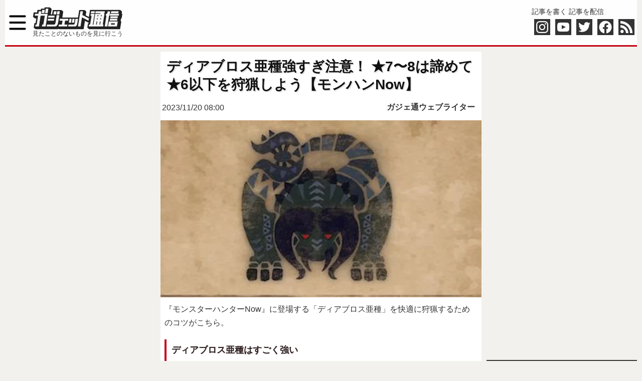

--- FILE ---
content_type: text/html; charset=UTF-8
request_url: https://rensai.jp/getAuthor?pid=463044
body_size: 318
content:
{"ID":14140,"login":"edamame","display_name":"edamame\/\u3048\u3060\u307e\u3081","description":"\u30dd\u30b1\u30e2\u30f3GO\u3084\u30e2\u30f3\u30cf\u30f3Now\u306e\u304a\u304b\u3052\u3067\u65e5\u672c\u4e2d\u3069\u3053\u306b\u3067\u3082\u3044\u307e\u3059\u304c\u3001\u30e6\u30eb\u30e6\u30eb\u697d\u3057\u3093\u3067\u3044\u308b\u3060\u3051\u3067\u3059\u3002\u30ac\u30b8\u30a7\u30c3\u30c8\u901a\u4fe1\u7cf8\u5cf6\u652f\u90e8\u3067\u30b3\u30fc\u30d2\u30fc\u3092\u6df9\u308c\u305f\u308a\u3082\u3057\u3066\u3044\u307e\u3059\u3002\r\n\r\nSwitch 2\u3092\u624b\u306b\u5165\u308c\u305f\u7d50\u679c\u3001\u30de\u30ea\u30aa\u30ab\u30fc\u30c8\u30ef\u30fc\u30eb\u30c9\u3001\u5b9f\u8cea\u30bc\u30eb\u30c0\u306e\u4f1d\u8aac\u306e\u65b0\u4f5c3\u672c\u3001\u30b9\u30d7\u30e9\u30c8\u30a5\u30fc\u30f33\u3084\u30dd\u30b1\u30c3\u30c8\u30e2\u30f3\u30b9\u30bf\u30fcSV\u306b\u3088\u308b\u751f\u6d3b\u306e\u5d29\u58ca\u3092\u62db\u3044\u3066\u3044\u307e\u3059\u3002\u5206\u8eab\u3057\u3066\u30d7\u30ec\u30a4\u62c5\u5f53\u306b\u306a\u308a\u305f\u3044\u3002","avatar":"https:\/\/rensai.jp\/wp-content\/uploads\/2023\/12\/qX6PT11s_400x400.png"}

--- FILE ---
content_type: text/html; charset=utf-8
request_url: https://www.google.com/recaptcha/api2/aframe
body_size: 267
content:
<!DOCTYPE HTML><html><head><meta http-equiv="content-type" content="text/html; charset=UTF-8"></head><body><script nonce="RJiy-sZ1R1rM93L16ZlwDw">/** Anti-fraud and anti-abuse applications only. See google.com/recaptcha */ try{var clients={'sodar':'https://pagead2.googlesyndication.com/pagead/sodar?'};window.addEventListener("message",function(a){try{if(a.source===window.parent){var b=JSON.parse(a.data);var c=clients[b['id']];if(c){var d=document.createElement('img');d.src=c+b['params']+'&rc='+(localStorage.getItem("rc::a")?sessionStorage.getItem("rc::b"):"");window.document.body.appendChild(d);sessionStorage.setItem("rc::e",parseInt(sessionStorage.getItem("rc::e")||0)+1);localStorage.setItem("rc::h",'1769746756811');}}}catch(b){}});window.parent.postMessage("_grecaptcha_ready", "*");}catch(b){}</script></body></html>

--- FILE ---
content_type: text/javascript;charset=UTF-8
request_url: https://s-rtb.send.microad.jp/ad?spot=ae84e9989c4e39bdc0c3ca8471b7e7c1&cb=microadCompass.AdRequestor.callback&url=https%3A%2F%2Fgetnews.jp%2Farchives%2F3461728&vo=true&mimes=%5B100%2C300%2C301%2C302%5D&cbt=3abf048da8241019c0d2073bb&pa=false&ar=false&ver=%5B%22compass.js.v1.20.2%22%5D
body_size: 161
content:
microadCompass.AdRequestor.callback({"spot":"ae84e9989c4e39bdc0c3ca8471b7e7c1","sequence":"2","impression_id":"3744510198378566357"})

--- FILE ---
content_type: image/svg+xml
request_url: https://getnews.jp/wp-content/themes/getnews2019/img/logo-alls.svg
body_size: 10906
content:
<svg id="logo" xmlns="http://www.w3.org/2000/svg" viewBox="0 0 200 1000"><style>.st0{fill:url(#SVGID_1_);} .st1{fill:url(#SVGID_2_);} .st2{fill:#34689E;} .st3{fill:#096B38;} .st4{fill:url(#SVGID_3_);} .st5{fill:url(#SVGID_4_);} .st6{fill:url(#SVGID_5_);stroke:#C96220;stroke-width:2.197;stroke-linecap:square;stroke-linejoin:round;} .st7{fill:url(#SVGID_6_);stroke:#FFFFFF;stroke-width:1.099;stroke-linecap:square;stroke-linejoin:round;} .st8{fill:url(#SVGID_7_);} .st9{fill:#7F6C6D;} .st10{fill:#6DB553;} .st11{fill:#FFFFFF;} .st12{fill:#D11577;} .st13{fill:#030000;} .st14{fill:#009FE8;} .st15{fill:#D61142;}</style><linearGradient id="SVGID_1_" gradientUnits="userSpaceOnUse" x1="55.1425" y1="261.4731" x2="55.1425" y2="325.5951" gradientTransform="matrix(.842 0 0 -.842 52.325 861.217)"><stop offset="0" stop-color="#1F497B"/><stop offset=".533" stop-color="#2B5B94"/><stop offset="1" stop-color="#3467A6"/></linearGradient><path class="st0" d="M174.2 647.6c0 1.3-.9 2.3-2.3 2.3H25.6c-1.3 0-2.3-.9-2.3-2.3v-53.4c0-1.3.9-2.3 2.3-2.3h146.3c1.3 0 2.3.9 2.3 2.3v53.4"/><linearGradient id="SVGID_2_" gradientUnits="userSpaceOnUse" x1="42.7447" y1="258.1269" x2="42.7447" y2="306.8231" gradientTransform="matrix(.842 0 0 -.842 52.325 861.217)"><stop offset="0" stop-color="#DCE4EF"/><stop offset=".55" stop-color="#EAEFF6"/><stop offset="1" stop-color="#F8FAFC"/></linearGradient><path class="st1" d="M143.6 613.4c-.3.7-1.3 1.3-2 1.3h-30.8c-.8 0-1.1-.6-.8-1.3l3.8-8.9c.3-.7 1.3-1.3 2-1.3h30.6c.8 0 1.1.6.8 1.3l-3.6 8.9m-32.8 2.8c-.8 0-1.8.6-2 1.3l-3.8 8.9c-.3.7.2 1.3.8 1.3h19.9c.8 0 1.3.6.9 1.4l-.6 2.4c-.3.7-1.1 1.4-2 1.4H96c-.8 0-1.3-.6-.9-1.4l2.7-7.7c.3-.7 1.1-1.4 2-1.4h4c.8 0 1.8-.6 2-1.3l3.8-8.9c.3-.7-.2-1.3-.8-1.3H83c-.8 0-1.3-.6-.9-1.4l2-5.2c.3-.7-.2-1.4-.9-1.4h-8.1c-.8 0-1.8.6-2 1.4l-8.3 22.1c-.3.7.2 1.4.9 1.4h7.9c.8 0 1.8-.6 2-1.4l.8-2.4c.3-.7 1.1-1.4 2-1.4h6.7c.8 0 1.3.6.9 1.4l-2.7 7.7c-.3.7-1.1 1.4-2 1.4h-25c-.8 0-1.3-.6-.9-1.4l.6-2.4c.3-.7 1.1-1.4 2-1.4h2.9c.8 0 1.8-.6 2-1.3l3.8-9.1c.3-.7-.2-1.3-.8-1.3h-3.4c-.8 0-1.3-.3-1.1-.8.2-.4.9-.8 1.8-.8h2.9c.8 0 1.8-.6 2-1.3l3.8-8.9c.3-.7-.2-1.3-.8-1.3H40.3c-.8 0-1.8.6-2 1.3l-3.8 8.9c-.3.7.2 1.3.8 1.3h13.3c.8 0 1.3.3 1.1.8-.2.4-.9.8-1.8.8H35.2c-.8 0-1.8.6-2 1.3l-3.8 9.1c-.3.7.2 1.3.8 1.3h13.3c.8 0 1.3.6.9 1.4l-5.1 13.2c-.3.7.2 1.4.9 1.4h90.4c.8 0 1.8-.6 2-1.4l5.1-13.2c.3-.7.7-1.9.8-2.3.2-.6.6-1.6.8-2.3l2.5-7.2c.3-.7-.2-1.4-.9-1.4.5.1-30.1.1-30.1.1m-10-12c.3-.7-.2-1.4-.9-1.4h-4.5c-.8 0-1.8.6-2 1.4l-1.9 5.1c-.3.7.2 1.4.9 1.4h4.5c.8 0 1.8-.6 2-1.4l1.9-5.1m9.1 0c.3-.7-.2-1.4-.9-1.4h-4.5c-.8 0-1.8.6-2 1.4l-1.9 5.1c-.3.7.2 1.4.9 1.4h4.5c.8 0 1.8-.6 2-1.4l1.9-5.1"/><path class="st2" d="M50.2 640.8v-3.4h1.9l.4 2 .4-2h1.9v3.4h-1.1v-2.9l-.7 2.7h-.9l-.7-2.7v2.7h-.9l-.3.2M57.5 637.2c.6 0 .9.2 1.4.4.3.3.4.7.4 1.3 0 .6-.2.9-.4 1.3-.3.3-.7.4-1.4.4-.6 0-.9-.2-1.4-.4-.3-.3-.4-.7-.4-1.3 0-.6.2-.9.4-1.3.3-.4.8-.4 1.4-.4m.4 1.9c0-.3 0-.6-.2-.7-.2-.2-.3-.3-.4-.3-.2 0-.3.2-.4.3-.2.2-.2.4-.2.7s0 .6.2.7c.2.2.3.3.4.3.2 0 .3-.2.4-.3.2-.2.2-.5.2-.7M59.9 640.8v-3.4h2c.4 0 .7.2.9.3.2.2.3.4.3.7s0 .4-.2.6-.3.3-.6.3c.3 0 .4.2.6.2.2.2.2.3.3.4l.2.8h-1.3l-.2-.6c0-.3-.2-.4-.2-.4s-.2-.2-.3-.2h-.3v1.1h-1.4l.2.2m1.2-2.7v.7h.3c.3 0 .4 0 .4-.2.2 0 .2-.2.2-.3 0-.2 0-.3-.2-.3s-.3-.2-.4-.2c0 .3-.3.3-.3.3M64 640.8v-3.4h1.3v3.4H64M65.9 638.4v-.9h3.5v.9h-1.1v2.4H67v-2.4h-1.1M70.8 639.9l-.2.7h-1.3l1.2-3.4h1.8l1.1 3.4h-1.3l-.3-.7h-1m.2-.7h.7l-.4-1.1-.3 1.1M74 640.8v-3.4h2.5s.3 0 .4.2.3.3.4.4c.2.2.2.4.2.6 0 .4-.2.7-.3.8-.3.2-.6.3-.9.3h-.7v.9l-1.6.2m1.2-1.9h.2c.3 0 .4 0 .6-.2.2 0 .2-.2.2-.3 0-.2 0-.3-.2-.3s-.3-.2-.6-.2h-.2v1M79.8 637.2c.6 0 .9.2 1.4.4.3.3.4.7.4 1.3 0 .6-.2.9-.4 1.3-.3.3-.7.4-1.4.4-.6 0-.9-.2-1.4-.4-.3-.3-.4-.7-.4-1.3 0-.6.2-.9.4-1.3.1-.3.7-.4 1.4-.4m.2 1.9c0-.3 0-.6-.2-.7-.2-.2-.3-.3-.4-.3s-.3.2-.4.3c-.2.2-.2.4-.2.7s0 .6.2.7c.2.2.3.3.4.3s.3-.2.4-.3c.2-.2.2-.5.2-.7M87.4 640.7c-.2 0-.4.2-.6.2h-.6c-.7 0-1.3-.2-1.6-.4-.4-.3-.6-.7-.6-1.3s.2-.9.6-1.3c.4-.3.9-.4 1.8-.4h.6c.2 0 .3 0 .6.2v.8c-.2 0-.3-.2-.4-.2h-.4c-.3 0-.6.2-.7.3-.2.2-.3.4-.3.7s.2.6.2.7c.2.2.3.3.6.3h.2v-.9h1.1v1.4l-.5-.1"/><path class="st2" d="M89.2 639.9l-.2.7h-1.3l1.1-3.4h1.8l1.1 3.4h-1.3l-.3-.7h-.9m.2-.7h.7l-.4-1.1-.3 1.1M92.3 640.8v-3.4h1.9l.4 2 .4-2h1.9v3.4h-1.1v-2.9l-.7 2.7h-.9l-.7-2.7v2.7h-1v.2M97.8 640.8v-3.4h2.9v.8h-1.8v.4h1.6v.8h-1.6v.6h1.8v.8h-2.9M103.2 640.8v-3.4h1.3v2.4h1.6v.9l-2.9.1M108.3 637.2c.6 0 .9.2 1.4.4.3.3.4.7.4 1.3 0 .6-.2.9-.4 1.3-.3.3-.7.4-1.4.4-.6 0-.9-.2-1.4-.4-.3-.3-.4-.7-.4-1.3 0-.6.2-.9.4-1.3s.9-.4 1.4-.4m.5 1.9c0-.3 0-.6-.2-.7-.2-.2-.3-.3-.4-.3s-.3.2-.4.3c-.2.2-.2.4-.2.7s0 .6.2.7c.2.2.3.3.4.3s.3-.2.4-.3c.2-.2.2-.5.2-.7M111.9 637.3v2c0 .3 0 .4.2.4s.2.2.3.2c.2 0 .3 0 .3-.2s.2-.3.2-.4v-2h1.3v2c0 .6-.2.8-.4 1.1-.2.3-.7.4-1.3.4s-.9-.2-1.3-.4c-.3-.3-.4-.6-.4-1.1v-2h1.1M114.9 640.8v-3.4h1.9l.7 2.4v-2.4h1.1v3.4h-1.9l-.7-2.5v2.5h-1.1M122.5 640.7c-.2 0-.4.2-.6.2h-.6c-.7 0-1.3-.2-1.6-.4-.4-.3-.6-.7-.6-1.3s.2-.9.6-1.3c.4-.3.9-.4 1.8-.4h.6c.2 0 .3 0 .6.2v.8c-.2 0-.3-.2-.4-.2h-.4c-.3 0-.6.2-.7.3-.2.2-.3.4-.3.7s0 .6.2.7c.2.2.3.3.6.3h.2v-.9h.9l-.3 1.3M123.1 640.8v-3.4h2.9v.8h-1.8v.4h1.6v.8h-1.6v.6h1.8v.8h-2.9"/><path class="st3" d="M154 597.7c-.7.3-2.1 2.1-2.9 3.6-.8-1.4-2.3-3.4-2.9-3.6-.3-.2-.4-.2-.6 0-.2 0-.3 0-.6.3-.4.6-1.1 2.9-1.3 4.5-1.3-.9-3.4-2.1-4.3-2.1-.3 0-.4.2-.6.2s-.3.2-.4.4v.6c0 .9.3 2.9.8 4.1-1.6-.4-4-.6-4.7-.3-.3.2-.4.3-.4.4-.2.2-.2.2-.2.4v.2c.2.7 1.4 2.7 2.5 4-1.8.3-3.8 1.1-4.5 1.8-.2.2-.3.4-.3.6v.4c0 .2 0 .3.2.4.4.6 2.4 2 4 2.5-1.4.9-3.1 2.5-3.3 3.3v.3c0 .2 0 .3.2.3 0 .2 0 .3.3.4.6.4 2.9.8 4.7.7-.8 1.4-1.8 3.5-1.8 4.5 0 .3.2.4.3.6 0 .2.2.3.4.3.7.2 3.1-.6 4.5-1.3-.2.6-.2 1.3-.2 1.9 0 1.3.2 2.4.3 2.9.2.3.3.3.4.4.2.2.3.2.6.2.7-.2 2.5-1.8 3.6-2.9.4 1.6 1.6 3.8 2.1 4.3.3.2.4.2.6.2s.3 0 .6-.2c.6-.4 1.8-2.5 2.1-4.3 1.1 1.3 2.9 2.9 3.6 2.9.3.2.4 0 .6-.2.2 0 .3-.2.4-.4.3-.4.3-1.6.3-2.9 0-.7 0-1.3-.2-1.9 1.6.7 3.8 1.4 4.5 1.3.3 0 .4-.2.4-.3.2-.2.3-.3.3-.6 0-.8-.8-2.9-1.8-4.5 1.8 0 4.1-.3 4.7-.7.3-.2.3-.3.3-.4s.2-.2.2-.3v-.3c-.3-.7-2-2.4-3.3-3.3 1.6-.7 3.5-2 4-2.5.2-.2.2-.3.2-.4v-.2-.2s0-.3-.3-.6c-.6-.6-2.7-1.4-4.5-1.8 1.1-1.3 2.5-3.3 2.5-4v-.2c0-.2-.2-.3-.2-.4 0-.2-.2-.3-.4-.4-.7-.3-3.1-.2-4.7.3.4-1.3.8-3.1.8-4.1v-.6c-.2-.3-.3-.4-.4-.4-.2-.2-.3-.3-.6-.2-.7 0-2.9 1.1-4.3 2.1-.2-1.8-.7-4-1.3-4.5-.2-.3-.4-.3-.6-.3 1.1 0 .9-.1.6 0"/><linearGradient id="SVGID_3_" gradientUnits="userSpaceOnUse" x1="117.401" y1="312.4749" x2="117.401" y2="273.3628" gradientTransform="matrix(.842 0 0 -.842 52.325 861.217)"><stop offset="0" stop-color="#F3E727"/><stop offset=".171" stop-color="#D0D72A"/><stop offset="1" stop-color="#2A893A"/></linearGradient><path class="st4" d="M151.1 602.9c0-1.3 3.6-5.9 3.4-4.3.4-1.8 1.9 4.1 1.4 5.2.6-1.1 5.8-4 4.8-2.5.9-1.4 0 4.5-.9 5.4.8-.8 7-1.3 5.4-.4 1.4-.8-1.9 4.1-2.9 4.5 1.1-.4 6.8 1.8 5.1 1.9 1.8-.2-3.4 2.9-4.7 2.9 1.3.2 5.6 4.5 4 3.8 1.6.6-4.5 1.4-5.4.8.9.6 3.3 6.2 2 5.1 1.3 1.1-4.5-.6-5.2-1.4.7.9.4 7-.3 5.6.7 1.6-4-2.3-4.3-3.5.3 1.1-2.4 6.7-2.4 5 0 1.8-2.7-3.6-2.4-5-.3 1.1-5 5.1-4.3 3.5-.7 1.6-.9-4.5-.2-5.6-.7.9-6.6 2.5-5.2 1.4-1.3 1.1.9-4.5 2-5.1-.9.6-7.2-.3-5.4-.8-1.6.6 2.7-3.6 4-3.8-1.3.2-6.3-3.1-4.7-2.9-1.8-.2 4-2.3 5.1-1.9-1.1-.4-4.5-5.4-2.9-4.5-1.4-.8 4.5-.4 5.4.4-.8-.8-2-6.8-.9-5.4-.9-1.4 4.5 1.4 4.8 2.5-.4-1.1.9-7 1.4-5.2-.4-1.6 3.3 2.9 3.3 4.3"/><linearGradient id="SVGID_4_" gradientUnits="userSpaceOnUse" x1="136.8602" y1="299.2196" x2="101.6356" y2="300.4707" gradientTransform="matrix(.842 0 0 -.842 52.325 861.217)"><stop offset="0" stop-color="#C7CB29"/><stop offset=".123" stop-color="#BCC131"/><stop offset="1" stop-color="#E5EFE6"/></linearGradient><path class="st5" d="M166.8 612.8c1.8-.2-3.8-2.3-5-1.9 1.1-.4 4.5-5.2 2.9-4.5 1.4-.8-4.5-.4-5.4.3.8-.8 1.9-6.7.8-5.2.9-1.4-4.3 1.4-4.7 2.5.4-1.1-.9-6.8-1.3-5.2.3-1.8-3.3 2.9-3.3 4.3 0-1.3-3.6-5.8-3.3-4.3-.3-1.8-1.9 4.1-1.3 5.2-.4-1.1-5.6-3.8-4.7-2.5-.9-1.4 0 4.5.8 5.2-.8-.8-6.8-1.3-5.4-.3-1.4-.8 1.9 4.1 2.9 4.5-1.1-.4-6.7 1.8-5 1.9-1.8-.2 3.4 2.9 4.5 2.9-.7 0-2.9 1.9-3.6 2.9 6.1.2 10.4-2 15.3-4 4.8-2 10.5-3.6 15.5-1.1.8-.5.8-.8.3-.7"/><g><path class="st3" d="M143.3 617v-4.5h1.6c.6 0 .9.2 1.3.3.3.2.4.4.4.8 0 .2 0 .4-.2.6-.2.2-.3.3-.4.3.3.2.6.3.7.4.1.2.3.4.3.7 0 .4-.2.7-.4.9-.3.2-.7.3-1.3.3h-1.9m1.5-2.5c.2 0 .3 0 .4-.2.2-.2.2-.2.2-.3 0-.2 0-.3-.2-.4-.2-.2-.3-.2-.4-.2h-.6v.9l.6.2m-.5 1.9h.5c.3 0 .4 0 .6-.2s.2-.2.2-.4 0-.3-.2-.4c-.2-.2-.3-.2-.6-.2h-.6l.1 1.2M147.5 617v-4.5h2.9v.8h-1.9v.8h1.8v.8h-1.8v.9h1.9v.8h-2.9M152.2 617v-3.5h-1.4v-.8h4v.8h-1.4v3.5h-1.2M154.6 617l1.9-4.5h1.3l1.8 4.5h-1.1l-.3-.8h-1.9l-.3.8h-1.4m1.9-1.5h1.3l-.6-1.8-.7 1.8"/></g><g><linearGradient id="SVGID_5_" gradientUnits="userSpaceOnUse" x1="57.2806" y1="423.4325" x2="57.2806" y2="372.1308" gradientTransform="matrix(.842 0 0 -.842 52.325 861.217)"><stop offset="0" stop-color="#ECA516"/><stop offset=".98" stop-color="#C57231"/></linearGradient><path class="st6" d="M10.1 506.4v7.7h4.8v2.9h-4.8v7.7h4.8v11.1h16.9v-7h-9.3v-4.3h9.9v-7.7h-9.9v-2.9h5.6v-7.7l-18 .2zm73.7 1.3v7.7h10.5v25s-.4 4.7 3.8 4.7c4.1 0 3.8-4.7 3.8-4.7v-25h10.6v-4.1h-5.6v-3.5H102V503h-7.7v4.8l-10.5-.1zm23.7-4.9v7.7h11.2v-7.7h-11.2zm3.6 2.1h4.1v2.9h-4.1v-2.9zm-71.5 23.8v7h16.2v-29.5h-7.7v22.6c-.2-.1-8.5-.1-8.5-.1zm28-14.8h4.3v2.9h-4.3v-2.9zm-7.7-7.5v20.2h7.7v-2.1h4.3v11h7.7v-29.4H59.9v.3zm57.5 11.8v7h16.2v-7h-16.2zm-81.3-11.8v18.2h7.7v-18.2h-7.7zm124.6 22.3v7h12.1v-25.2H165v18.2h-4.3zm30.3 7v-7.2h-7.7V506h-7.7v29.5H191v.2zM83 520.4v15.5h7.7v-15.5H83zm22.4 0v15.5h7.7v-15.5h-7.7zm40-6.5h3.5v2.9h-3.5v-2.9zm-7.8-7.5v20.2h7.7v-2.1h3.5v11.3h8.3v-29.5h-19.7l.2.1z"/><linearGradient id="SVGID_6_" gradientUnits="userSpaceOnUse" x1="57.2806" y1="423.4325" x2="57.2806" y2="372.1308" gradientTransform="matrix(.842 0 0 -.842 52.325 861.217)"><stop offset="0" stop-color="#ECA516"/><stop offset=".98" stop-color="#C57231"/></linearGradient><path class="st7" d="M10.1 506.4v7.7h4.8v2.9h-4.8v7.7h4.8v11.1h16.9v-7h-9.3v-4.3h9.9v-7.7h-9.9v-2.9h5.6v-7.7l-18 .2zm73.7 1.3v7.7h10.5v25s-.4 4.7 3.8 4.7c4.1 0 3.8-4.7 3.8-4.7v-25h10.6v-4.1h-5.6v-3.5H102V503h-7.7v4.8l-10.5-.1zm23.7-4.9v7.7h11.2v-7.7h-11.2zm3.6 2.1h4.1v2.9h-4.1v-2.9zm-71.5 23.8v7h16.2v-29.5h-7.7v22.6c-.2-.1-8.5-.1-8.5-.1zm28-14.8h4.3v2.9h-4.3v-2.9zm-7.7-7.5v20.2h7.7v-2.1h4.3v11h7.7v-29.4H59.9v.3zm57.5 11.8v7h16.2v-7h-16.2zm-81.3-11.8v18.2h7.7v-18.2h-7.7zm124.6 22.3v7h12.1v-25.2H165v18.2h-4.3zm30.3 7v-7.2h-7.7V506h-7.7v29.5H191v.2zM83 520.4v15.5h7.7v-15.5H83zm22.4 0v15.5h7.7v-15.5h-7.7zm40-6.5h3.5v2.9h-3.5v-2.9zm-7.8-7.5v20.2h7.7v-2.1h3.5v11.3h8.3v-29.5h-19.7l.2.1z"/><linearGradient id="SVGID_7_" gradientUnits="userSpaceOnUse" x1="57.2806" y1="423.4325" x2="57.2806" y2="372.1308" gradientTransform="matrix(.842 0 0 -.842 52.325 861.217)"><stop offset="0" stop-color="#ECA516"/><stop offset=".98" stop-color="#C57231"/></linearGradient><path class="st8" d="M10.1 506.4v7.7h4.8v2.9h-4.8v7.7h4.8v11.1h16.9v-7h-9.3v-4.3h9.9v-7.7h-9.9v-2.9h5.6v-7.7l-18 .2m73.7 1.3v7.7h10.5v25s-.4 4.7 3.8 4.7c4.1 0 3.8-4.7 3.8-4.7v-25h10.6v-4.1h-5.6v-3.5H102V503h-7.7v4.8l-10.5-.1m23.7-4.9v7.7h11.2v-7.7h-11.2m3.6 2.1h4.1v2.9h-4.1v-2.9m-71.5 23.8v7h16.2v-29.5h-7.7v22.6c-.2-.1-8.5-.1-8.5-.1m28-14.8h4.3v2.9h-4.3v-2.9m-7.7-7.5v20.2h7.7v-2.1h4.3v11h7.7v-29.4H59.9m57.5 12.1v7h16.2v-7h-16.2m-81.3-11.8v18.2h7.7v-18.2h-7.7m124.6 22.3v7h12.1v-25.2H165v18.2h-4.3m30.3 7v-7.2h-7.7V506h-7.7v29.5H191M83 520.4v15.5h7.7v-15.5H83m22.4 0v15.5h7.7v-15.5h-7.7m40-6.5h3.5v2.9h-3.5v-2.9m-7.8-7.5v20.2h7.7v-2.1h3.5v11.3h8.3v-29.5h-19.7l.2.1"/></g><g><path class="st9" d="M44.4 316c1.8.2 2.9.3 4.1.3.7 0 1.1.6 1.6.8.3.6.8.7 1.6.8.7.3 1.6.6 2.3.7 1.1.3 2 1.1 2.9 2 .2.2.2.3.2.3 1.1.6 1.9 1.9 2.9 2.7 1.1.9 2 2.1 2.5 3.5.7 1.6 1.6 2.9 1.9 4.5.3 1.1.6 2.3.7 3.5.2 1.1.3 2.1.6 3.3 0 .6.2.9.2 1.6-.2 1.8-.2 3.3-.3 5-.2 1.1-.3 2.5-.6 3.6v.6c-.6.9-.6 2.1-.8 3.3-.3 1.1-.8 2.3-1.6 3.5-1.8 3.3-4.5 5.9-7.4 8.1-.3.2-.7.6-.8.7-.9.9-2.1 1.8-3.3 2.1-.9.6-2.1.7-3.3.9-.8.3-1.8.6-2.5.7-1.1.2-2.3.6-3.3.7-1.8.2-3.1.6-4.8.2-2.1-.3-4.5-.6-6.3-1.6-.8-.6-1.9-.8-2.7-1.1-.3-.2-.7-.3-.9-.7-.3-.2-.7-.3-.9-.6-.3-.2-.8-.6-.9-.8-.3-.8-.9-1.6-1.6-2-2.1-2.1-3.5-4.5-4.5-7.4-.3-.8-.7-1.9-.9-2.7-.3-1.1-.7-2.3-.6-3.6 0-1.6-.2-2.9 0-4.5 0-2 .3-4 .9-5.8.3-1.3.8-2.7 1.3-4.1.3-.8.7-1.8.9-2.5s.6-1.3.7-1.9c.2-.7.6-1.3.9-1.9 0 0 0-.2.2-.2 1.9-3.1 4.7-5.1 7.5-7.4.8-.7 1.9-1.3 2.9-2 1.9-1.1 4-1.9 6.1-2.3.9-.2 2-.6 2.9-.7.4.6 1.6.4 2.2.4m-3.8 11.8s0 .2 0 0h-1.1c-1.1.3-2.3.7-3.5 1.1-.2 0-.6.2-.6.3-.2.7-.7.9-1.3 1.3-.6.3-.8.7-1.1.9-.7.8-1.1 1.8-1.9 2.7-.3.7-.7 1.1-.7 2 0 .7-.2 1.3-.6 2.1-.7 2-.9 4.1-.9 6.6 0 2 .6 3.8 1.1 5.8.8 2.1 1.8 4.1 3.3 5.8.6.6.9.8 1.6 1.3 1.1 1.1 2.7 2 4.1 2.7.9.6 2 .7 2.9.9.6.2.9.2 1.6-.2.8-.6 1.6-1.1 2.3-1.6 1.8-.8 2.7-2.5 3.3-4.1 1.1-2.5 2.1-5.1 2.7-7.8.2-1.3.6-2.9.2-4.1-.2-1.1-.3-2.3-.6-3.5-.2-.8-.2-1.8-.6-2.5-.3-1.1-.6-2.1-.9-3.3-.3-1.1-.7-2.1-1.3-3.1-.7-.7-1.1-1.6-2-1.9-.3-.2-.7-.3-.9-.6-.3-.3-.8-.6-1.3-.6h-2s-.9 0-1.8-.2M142.2 331.5c-.3-.8-.7-1.1-1.3-1.6-.3-.2-.8-.3-.9-.6-.9-.9-2.1-.7-3.3-.6-.2 0-.2.2-.3.2-.6.3-1.1.6-1.8.7-.7.2-.9.7-1.1 1.1-.2.2-.3.6-.6.7-.9.8-1.9 1.9-1.6 3.3v.3c-.2 1.9 1.1 3.1 1.6 5 .3 2 .2 4.5 0 6.3-.2 1.6 0 2.5-.3 4-.3.9-.2 2.9-.3 3.8-.2 1.8-.2 3.6-.7 5.4 0 .2-2 .6-2 .7-.6 0-1.9-.2-2.1-.7-.7-1.1-1.9-1.9-3.1-1.8-.9.2-1.9.2-2.9.9-.9.8-1.8 2.1-1.8 4.8 0 .7.3 1.1.8 1.9.9 1.3 2.9 2.3 3.5 2.5.8.3 1.9 1.1 2.3 1.3 1.1.3 2.1.7 3.3.3h.9c1.9.2 3.6.2 5.4-.9.9-.7 2-1.6 2.5-2.7.7-1.6 1.3-3.1 1.8-4.8 0-.6.2-.8.3-1.1.2-1.6.3-2.9.7-4.5.3-1.3.3-2.9.2-4.1s.2-2.7.3-4c.2-1.3.3-2.7.3-4 0-2 0-4.1.6-6.1.2-.6.2-.9.3-1.6-.2-1.1-.2-2.5-.7-4.1"/><path class="st9" d="M122.2 352.7c.3-1.6.3-2.9.2-4.5 0-.7-.2-1.1 0-1.9.3-1.3.3-2.5 0-3.8v-.6c0-2.1-.3-.7-.6-2.9 0-.7 0-2.3-.3-2.9-.9-1.3-1.6-2.7-3.1-3.8-.7-.8-2.9-2-3.3-2-1.3 0-1.9-.6-3.1-.7-.7 0-4.5.3-6.7.6-.9.2-1.1-.2-2.1.2-.9.3-1.6.6-2.5.8-.9.2-2.3.7-2.9 1.9 0 .2-.8.8-.8.8-.8.7-.9 1.1-1.1 1.8 0 .2-.2.9-.3 1.1.3.7.2 1.1.3 1.8.6 1.1.3 1.3 1.3 2 .7.6.9.3 1.8.6.7.2 1.8 0 2.3 0 1.1 0 .7.3 1.8-.2.8-.6 2.1-.8 3.1-1.1.3-.2 3.3-1.1 3.3-1.1.9-.7 3.1.3 3.8 1.3.2.3.8 2.7.8 3.1v3.6c-.6.7-1.6-1.6-2.5-1.1-.7-.6-3.6-.7-4.5-.7h-2.9c-1.6 0-2.9.2-4.1.7-.6.2-.8.2-1.3 0-.3-.2-.8 0-1.1 0-.7.3-1.1.7-1.9.9-.6.3-.8.7-1.1 1.3-.7 1.6-1.6 2.9-2 4.5-.3.9-.6 2-.6 2.9 0 1.6.3 3.1.7 4.7 0 .3.2.7.3.8.7.9 1.8 1.9 2.9 2 .2 0 .3.2.7.2.8.2 1.8.6 2.5.6 1.1-.2 2.5 0 3.6 0 .7 0 1.3.2 1.9-.2 1.3-.6 2.9-.6 4-1.1.2-.2.6-.2.7-.2 1.6 0 2.7-.8 3.6-1.9.2-.2.6-.6.8-.7.2.6.3.8.6 1.1.6 1.1 1.8 1.8 2.9 1.1.6-.2.9-.3 1.8-.7 1.6-.7 2.5-4.1 2.7-5.6.2-.4.2-1.6.4-2.7m-13 1.8c-.9 1.9-2.7 2.7-4.5 2.9h-.9c-1.8 0-2.9-.8-3.8-2.1-.2-.2-.2-.3-.2-.6.2-1.6.2-1.9 1.3-2.9.6-.3 1.3-.9 2-1.1.6-.2 2.3-.3 3.1-.3 3.7.5 3.7 2.8 3 4.1M179.2 348.4c-.3 1.1-.7 2.1-1.6 3.1-.6.7-.8 1.3-1.3 2-.9 1.8-2.1 3.3-3.6 4.7l-1.1 1.1c-.9.9-2.1 1.8-3.5 2-.6.2-.9.3-1.6.6-1.6.7-2.9.8-4.7.7-1.3-.2-2.5-.2-3.8-.2s-2.7-.3-4-.8c-.9-.3-1.9-.7-2.9-1.3-1.1-.8-2-2.1-2.7-3.3-.7-1.1-1.1-2.3-1.9-3.3-.7-1.1-.8-2.3-1.1-3.6-.3-1.6-.3-3.1 0-4.7.3-1.8.6-3.1.8-4.8 0-.2.2-.3.2-.6.7-1.3 1.1-2.7 2-4 .7-.8 1.1-1.9 1.8-2.9.6-1 1.3-1.6 2-2 .2-.2.6-.3.6-.6.3-.8 1.1-1.1 2-1.8.3-.2.6-.3.8-.6 2-1.6 4.1-2.9 6.6-3.6 2.9-1.1 4.8-.9 5-.8.8.2 3.5 1.9 4.5 2.3 1.1.7 2.1 1.6 2.9 2.5.7.9 1.6 1.9 2.1 2.7.7.8.9 1.8 1.3 2.7.3 1.3.7 2.7.9 3.8.7 3.6 1.2 6.9.3 10.7m-23.1 2.1c.6.9 1.1 2.1 2 2.9 1.6 1.3 3.1.7 4.8 0 1.9-.8 3.1-2.5 4.7-3.8 1.8-1.6 2.9-3.1 3.6-5.6.7-1.9-.7-4.5-1.1-5.8-.3-.6-.7-1.3-1.1-1.6-1.3-.6-2.9-.9-4.5-.2-1.6 1.9-1.1.9-3.3.6-.9-.2-1.9.2-2.5.8-.7.7-1.1 1.6-1.8 2.3-.6 1.9-2.9 5.7-.8 10.4M85.8 333.9c.8.2 2.7-.3 3.1-.3.8.2 2.9-.2 3.1.7.3.8.8 1.8 1.1 2.5.3.8 0 1.6 0 2.3 0 .6-.2.9-.3 1.6-.3.9-.8 1.6-1.9 1.9-.7.2-1.1-.3-1.9-.2-.8.3-1.9.8-2.7 1.1-.7.2-1.3.3-2 .3-3.1-.7-2.9.3-3.1 3.5-.3.8-.9 4.8-1.1 6.1-.2 1.3.2 1.8 1.3 1.3.7-.2 1.3-.6 2.1-.7.8-.2 1.6-.7 2.9-.8.3.2.9-.3 1.6-.2.9.3 1.6-.3 1.9.7.3.7.6 1.3.8 2 .3 1.6 0 2.9-.7 4.1-.6.8-1.1 1.3-1.8 2.1-.7.7-1.6.8-2.3 1.1-.9.3-2 .7-2.9.9-1.8.6-3.3.8-5.1.2h-.7c-.8.2-1.6.3-2.1.3-.8 0-2.5-.6-3.6-1.8-.6-.6-.9-1.8-1.1-1.9-.6-.6-.7-.9-.7-1.6-.2-1.1-.3-2.3-.2-3.6.2-.8.2-1.9.3-2.7 0-.6.3-.9.6-1.6.3-1.1 1.3-4.1 1.8-5.4.2-.9-1.3.6-2 .7-.9.3-1.9-.2-2.7-.6-.3-.2-.6-.3-.7-.7-.7-1.6-.7-2.9-.7-4.5 0-.3.2-.7.3-.8.3-.7.7-1.3.9-2 .2-.3.2-.6.3-.8.2-.9.7-1.6 1.8-1.8 1.6-.2 2.3.3 3.8-.2.9 1.3 1.3-1.8 1.3-2.1 0-.9 0-2 .3-2.9.6-1.3 1.1-2.5 2.3-3.3.7-.3 1.1-.8 1.9-1.3 1.6-.9 3.1-.9 4.8-.6.9.3.7 1.1 1.1 2 .2 1.3-.3 2-.2 3.1.1 1.2-1.6 5.2 1.1 3.9M131.8 319.9c-.2-1.8.6-3.1 1.3-4.5.3-.7.9-.7 1.8-.9 1.6-.6 2.9-.6 4.5-.3 1.9.3 2.9 1.6 3.3 3.1.2.6.3.9.6 1.6.8 2.3-.6 4.5-2.5 5.4-.8.3-1.8.6-2.7.8-.2 0-.6 0-.7.2-1.6.8-2.7.2-3.8-.7-.8-.6-1.1-1.3-1.3-2.1-.3-.8-.5-1.9-.5-2.6"/></g><path d="M190.4 134.6h-25.9v3.8h25.9v-3.8m-6.2-5.9l2.7-5.9H174l-2.7 5.9h-8.4v3.8h29v-3.8h-7.7M164.3 144h25.9v-3.8h-25.9v3.8m-153.2 9.1s1.1.6 1.3.6c.8.7.8 2 .8 2.9s.2 2.5 1.6 2.4c.9-.2 1.1-1.3 1.3-2 .2-.8.3-4.7 2-3.4.7.6.6 1.4.9 2 .4.6 1.1.7 1.8.3.8-.6.7-1.4.9-2.3v-14.8H11.2c-.1.2-.1 14.3-.1 14.3M115.6 127h-14.4v3.8h14.4V127m5.8 20.5h2.5v7h3.8v-7h2.9v7h11.8v-23.7h-5.1l3.5-7.8h-20v3.8h7.4l-1.9 4.1h-8.7v23.6h3.8v-7m6.4-12.9h2.9v2.7h-2.9v-2.7m0 6.5h2.9v2.7h-2.9v-2.7m-6.4-6.5h2.5v2.7h-2.5v-2.7m0 6.5h2.5v2.7h-2.5v-2.7M84 127.2H54.3v3.8H84v-3.8m14.2 15.5H81.4l4.5-9.9H53.2v3.3c0 1.6.9.2 2.1.7 2.5 1.1.3 8.3 3.8 7.5 2.4-.6.7-5.6 3.4-5.6 1.4-.2 1.3 1.3 1.8 2.3.4 1.1 1.4 1.1 2.3.6 1.1-.7 1.8-5 3.8-3.4l-9.1 20.5h13.2l5.6-12.2h18.4l-.3-3.8m15.1 6.7h-4.1l7.4-16.6h-15.7v3.8h4l-7 15.6h3.4l-3.4 7.7H144.5v-3.8h-34.2l3-6.7m45-26.3l-13.6 30.6h4.7l.8-2v8.3h10.9l-.2-32.4 2-4.5h-4.6m-120.4 1.6H23.7v8.5H10.5v3.8h13.2v22.1h14.2V137h13.2v-3.8H37.9v-8.5m1.7 28.7h.6s1.1.3 1.3 1.1c.2.9.3 2.9 1.8 2.9 2.9 0 .9-5.1 2.9-5.2 1.6-.2 1.1 2.4 3.1 1.6.4-.2.6-.7.9-1.3v-13.2H39.9l-.3 14.1m151.2-7.8H164V160h26.8v-14.4m-13.4 8.2c-.6 1.8-2.3 2.9-4.3 3.1-3.3.4-5.6-2.7-4.5-5.6.9-3.1 6.1-5.2 8.3-1.8.9 1.7 1 3.1.5 4.3m7.2 3.1c-2.7 2.4-6.6-.8-6.3-3.8.2-2.9 3.1-3.6 5.4-3.1 1.8.4 2.4 2.1 2.4 3.6-.2 1.4-.6 2.5-1.5 3.3m-12.6-7.2c-1.3 0-2.3 1.1-2.3 2.4 0 1.3.9 2.4 2.3 2.4s2.3-1.1 2.3-2.4c.2-1.4-.8-2.4-2.3-2.4m11 1.7c-1.1 0-2 .9-2 2.1s.8 2.1 2 2.1 2-.9 2-2.1c0-1.1-.8-2.1-2-2.1"/><path class="st10" d="M25.1 725.8h28.3c1.3-.2 2.5-.3 3.5-.8 2.5-1.1 4-3.1 4.5-5.9l2-9.5c.2-.6.2-1.3.2-1.8 0-3.1-1.9-4.7-5.6-5H29.7c-.7 0-1.3.3-1.9.8-.6.6-.8 1.1-.8 1.9 0 .6.2.8.4 1.3.3.3.7.4 1.3.4h20.2L46 721.4H25.5c-.7 0-1.3.3-1.9.8-.5.6-.8 1.1-.8 1.9 0 .6.2.8.4 1.3.8.2 1.2.4 1.9.4m52.2-4.7l2.9-12.9h-5.1l-2.9 12.9h5.1m-4.8-13h-5.1L64.6 721h5.1l2.8-12.9m14.9 18.7l7.9-12.8c.7-.9.9-2 .9-2.7 0-1.4-.9-2.3-3.3-2.3h-5.6l-11 17.8h11.1m38.4 0l10.6-18.2c.8-1.4 1.3-2.5 1.3-3.5 0-2-1.4-2.9-4.1-3.1h-7L112 727l13.8-.2m-12.7-25.2H99.6l-2.3 18.7h13.6l2.2-18.7m42.8 0h-13.7l-3.8 18H152l3.9-18m21.1 6.8c.3-.8.4-1.8.4-2.4 0-2.5-1.8-4-5-4.3h-7l-8.3 25h13.6l6.3-18.3M43.1 732.2H10.7c-.7 0-1.3.3-1.9.8-.5.6-.8 1.1-.8 1.9 0 .6.2.8.4 1.3.3.3.7.4 1.3.4h24.5L28.4 751H42l4.8-12c.4-1.1.7-2 .7-2.9.3-2.3-1.3-3.7-4.4-3.9m-27.6 8.3L12 757.4h13.6l3.5-16.9H15.5m74.4-5c0-2-1.4-2.9-4.1-3.1h-7l-14.6 25h13.6l10.6-18.2c1.1-1.6 1.5-2.7 1.5-3.7m-38-3.1l-2.3 18.7h13.6l2.3-18.7H51.9m81.4 4.1c0-.6-.2-.8-.4-1.3-.3-.3-.7-.6-1.3-.6h-22.4l1.3-3.3H96.9l-8.1 19.8h13.6l5-12h7.7l-7.7 18.3H121l7.7-18.3h2c.7 0 1.3-.3 1.9-.8.5-.6.7-1.2.7-1.8m19.1 5.8c-.4-.4-1.1-.7-1.9-.7h-14.6c-.9 0-1.9.4-2.7 1.1-.8.8-1.3 1.8-1.3 2.7 0 .7.3 1.4.7 1.9.4.6 1.1.7 1.9.7h14.6c.9 0 1.9-.4 2.7-1.3.8-.8 1.3-1.8 1.3-2.7.1-.6-.2-1.2-.7-1.7m38-.2c-.4-.4-1.1-.7-1.9-.7h-17.9l1.9-8.9h-14.7l-5.2 25h14.6l2-9.5H187c.9 0 1.9-.4 2.7-1.3.8-.8 1.3-1.8 1.3-2.7.1-1-.2-1.5-.6-1.9"/><g><path d="M169.8 816.5l-3.8-4.7-11 .3s-2.7 21.2-3.5 28.3c-.3.1-.5.7-1.1.8-.8.1-1.7.3-2.8.3l2.9-.3 3.4-24.7-3.9-4.8h-27l-10.6-4.6-.7 5.8-2.1 16.5H94.4c.5-3.6.8-5.9.8-6l-.5-.5.7-.5 1.2-9.4-4.3-4.8H75l-.5 3.8-.8 7.3H65v-.7l-.5-.5.8-.7 1.7-13.6-4.3-4.8h-9.3l-.3 2.4H45l-.4 4.5-9.1-.3-1.2 8.1h-9.1l-1.3 11 4.3 4.8h4.3l-1.3 10.9H30l-3.9.1-1.5 11.2 4.3 4.8h12.5l2.7-2.4 2.8 3.1h9.7l1.1-.9.8.9h17.3c1.1 0 4.2-.1 7.7-1.5.9-.4 2-.9 3.1-1.7l2.4 2.8h18.9l3.6-3.2 3.4 3.8c4.8 0 9.8-.1 14.7-1.9 2.6-.9 5.2-2.4 7.5-5 .3-.3.5-.7.8-.9l-.3 3 4.3 4.8c4.8 0 9.8-.1 14.7-1.9 2.6-.9 5.2-2.4 7.5-5s3.5-5.7 3.9-8.9c.4-3.6 1.1-9.1 1.7-13.6.3-2.3 1.2-10.9 1.2-10.9-.7.2-1.1-.6-1.1-.6zm-7.2 2.2c0-.1 0-.1-.1-.3.1.2.1.3.1.3zm-.8-1.7l-.3-.3-.4-.4c.1.2.3.4.7.7zm-37 23.7c-.1 0-.3.1-.4.1l1.6-13.2h.4c-.6 4.4-1.3 9.6-1.6 13.1z"/><path class="st11" d="M44.4 807.9h-7.5l-.9 8h-9.1l-.9 7.2h9.2l-2.6 19.5h-4.8l-1 7.4h12.4l3.2-26.9h8l-2.5 20.3h-2.4l-.9 7.4h9.8l4.2-34.9H43.4z"/><path class="st11" d="M52.6 803.4h-5.7l-1.5 11.3h6zM52.9 814.7h6l1.5-13.6h-5.9zM82.3 810.1h-5.9l-1 9.5h5.7zM83.1 819.6H89l1.2-9.5h-6zM76.4 821.2H59.9l-.5 6.5h16.2zM75.2 829.9H58.8l-.7 6.4h16.3z"/><path class="st11" d="M81.5 820.8S80.7 827 80 833c-.3 3-.8 6-.9 8.2-.1.8-.3.8-.4 1.1-.3.3-.9.8-1.9.9-1 .2-1.9.3-2.3.3H57.2l-.8 7.4h17.2c.9 0 3.4 0 6.1-1.2 1.4-.5 2.9-1.5 4.3-2.9 1.3-1.5 2.3-3.5 2.4-5.6.2-2.1.7-5.1.9-8.2.8-6 1.5-12.2 1.5-12.2h-7.3zM101.8 837.5h5.3l.9-6H89.1l-.7 6h5.9l-1.1 7h-5.8l-.6 5.9h18.7l.8-5.9h-5.5zM137.4 813.8l-15.7-.1-7.8-3.4-2.4 21h-2l-.8 7.4h9.3l2.1-17.6h9c-.5 4.7-1.6 12.9-2.3 17.9-.3 1.3-.5 1.9-.8 2.3-.4.5-1.6 1.3-4 1.7-2.3.4-5.2.5-8.8.5l-.8 7.4c4.8 0 9.3-.1 13.3-1.6 2-.8 4-1.9 5.6-3.8s2.4-4.2 2.8-6.6c.8-7.4 2.7-21.6 2.7-21.6l.6-3.5zM148 814.1h-7.4l-2.6 21h7.2z"/><path class="st11" d="M164.3 813.9h-7.4l-.4 3.5s-1.7 14.2-2.7 21.6c-.3 1.3-.5 1.9-.8 2.3-.4.5-1.6 1.3-4 1.7-2.3.4-5.2.5-8.7.5l-.8 7.4c4.8 0 9.3-.1 13.3-1.6 2-.8 4-1.9 5.6-3.8s2.4-4.2 2.8-6.6c.8-7.2 2.7-21.4 3.1-25z"/></g><g><path class="st12" d="M35.1 446.9c0 3-1 5.5-3.1 7.6s-4.6 3.2-7.6 3.2-5.6-1-7.7-3.1-3.2-4.6-3.2-7.6v-16.2c0-3 1.1-5.5 3.2-7.6s4.7-3.1 7.7-3.1 5.5 1 7.6 3.1 3.1 4.6 3.1 7.6v3.1c0 .5-.3.8-.9.8h-4.1c-.5 0-.8-.3-.8-.8v-3.1c0-1.4-.5-2.6-1.5-3.6s-2.2-1.5-3.6-1.5-2.6.5-3.6 1.5-1.5 2.2-1.5 3.6v16.1c0 1.4.5 2.6 1.5 3.6s2.2 1.5 3.6 1.5 2.6-.5 3.6-1.5 1.5-2.2 1.5-3.5v-3.6c0-.6.3-.9.8-.9h4.1c.6 0 .9.3.9.9v3.5zM64.4 446.9c0 3-1 5.5-3.1 7.6s-4.6 3.2-7.6 3.2-5.6-1-7.7-3.1c-2.1-2.1-3.2-4.6-3.2-7.6v-26.2c0-.5.3-.8.9-.8h4.1c.5 0 .8.3.8.8v26.1c0 1.4.5 2.6 1.5 3.6s2.2 1.5 3.6 1.5 2.6-.5 3.6-1.5 1.5-2.2 1.5-3.5v-26.2c0-.5.3-.8.8-.8h4.1c.6 0 .9.3.9.8l-.2 26.1zM119.8 446.9c0 3-1 5.5-3.1 7.6s-4.6 3.2-7.6 3.2-5.5-1-7.7-3.1c-2.1-2.1-3.2-4.6-3.2-7.6v-16.2c0-3 1.1-5.5 3.2-7.6s4.7-3.1 7.7-3.1 5.5 1 7.6 3.1 3.1 4.6 3.1 7.6v8.9c0 .5-.3.8-.9.8h-14.1c-.6 0-.9.3-.9.8v5.7c0 1.4.5 2.6 1.5 3.6s2.2 1.5 3.6 1.5 2.6-.5 3.6-1.5 1.5-2.2 1.5-3.5v-1.8c0-.6.3-.9.8-.9h4.1c.6 0 .9.3.9.9l-.1 1.6zm-5.8-13v-3.1c0-1.4-.5-2.6-1.5-3.6s-2.2-1.5-3.6-1.5-2.6.5-3.6 1.5-1.5 2.2-1.5 3.6v3.1c0 .5.3.8.9.8h8.4c.7 0 .9-.2.9-.8zM148.9 446.9c0 3-1 5.5-3.1 7.6s-4.6 3.2-7.6 3.2-5.6-1-7.7-3.1c-2.1-2.1-3.2-4.6-3.2-7.6v-16.2c0-3 1.1-5.5 3.2-7.6 2.1-2.1 4.7-3.1 7.7-3.1s5.5 1 7.6 3.1c2.1 2.1 3.1 4.6 3.1 7.6v3.1c0 .5-.3.8-.9.8h-4.1c-.5 0-.8-.3-.8-.8v-3.1c0-1.4-.5-2.6-1.5-3.6s-2.2-1.5-3.6-1.5-2.6.5-3.6 1.5-1.5 2.2-1.5 3.6v16.1c0 1.4.5 2.6 1.5 3.6s2.2 1.5 3.6 1.5 2.6-.5 3.6-1.5 1.5-2.2 1.5-3.5v-3.6c0-.6.3-.9.8-.9h4.1c.6 0 .9.3.9.9v3.5zM178.2 446.9c0 3-1 5.5-3.1 7.6-2.1 2.1-4.6 3.2-7.6 3.2s-5.5-1-7.7-3.1c-2.1-2.1-3.2-4.6-3.2-7.6v-16.2c0-3 1.1-5.5 3.2-7.6 2.1-2.1 4.7-3.1 7.7-3.1s5.5 1 7.6 3.1c2.1 2.1 3.1 4.6 3.1 7.6v16.1zm-5.8 0v-16.1c0-1.4-.5-2.6-1.5-3.6s-2.2-1.5-3.6-1.5-2.6.5-3.6 1.5-1.5 2.2-1.5 3.6v16.1c0 1.4.5 2.6 1.5 3.6s2.2 1.5 3.6 1.5 2.6-.5 3.6-1.5 1.5-2.2 1.5-3.6zM91.5 420H84c-3 0-5.5 1-7.7 3.1-2.1 2.1-3.2 4.6-3.2 7.6v25.6c0 .5.3.8.8.8h4.2c.5 0 .8-.3.8-.8v-24.7c0-1.7.6-3.1 1.7-4.2 1.1-1 2.3-1.6 3.8-1.7H91.5c.5 0 .8-.3.8-.8v-4.1c0-.5-.3-.8-.8-.8z"/></g><g><path class="st13" d="M69.6 256.6H43.2l-5-4.9-2 5.6-4.1-1.6 5.7-16.2-5.5-2.3 1.6-3.9 9.2 4-3.5 10 5.7 5.4h24.2l.1 3.9zM41.2 221l-2.4 3.9-4.5-2.8 2.4-3.8 4.5 2.7zm28.6.2h-9.5v3.6h8.4V240h-8.4v3.8h8.4v3.6h-8.4v3.6h-4.2v-3.6h-8.3v-3.6h8.3V240h-8.3v-15.2h8.3v-3.6h-9.5v-3.6h9.5v-3.9h4.2v3.9h9.5v3.6zM56 230.8v-2.4h-4.3v2.4H56zm0 5.6v-2.8h-4.3v2.8H56zm8.5-5.6v-2.4h-4.4v2.4h4.4zm0 5.6v-2.8h-4.4v2.8h4.4zM117.3 233.5l2.5 3.2-15.4 12.5-2.5-3.1 15.4-12.6zm-37.9-4v-3.8h9.9V222h-6.9v-3.8h6.9v-4.8h4.3v4.8h6.6v3.8h-6.6v3.7H119v3.8H79.4zm21.5 19.4h-7.4v2.4h7v3.1h-7v3.1h-4.2v-3.1H82v-3.1h7.3v-2.4h-6.8v-10.6h6.8v-2.5h-7.8v-3.2h7.8v-1.7h4.2v1.7h7.4v3.2h-7.4v2.4h7.4v10.7zm-11.6-6.4v-1.4h-2.7v1.4h2.7zm0 3.6v-1.6h-2.7v1.6h2.7zm7.5-3.6v-1.4h-3.2v1.4h3.2zm0 3.6v-1.6h-3.2v1.6h3.2zm21.1-26.8l-3.2 3-3-3.3 3-2.9 3.2 3.2zM123.8 248.6h4.8v6.4h-4.8v-6.4zM141 225.3h3.5V250c0 2.7-.5 4.9-1.4 6.6-1 1.7-2.4 2.5-4.4 2.5-1 0-1.9-.2-2.7-.6-.8-.4-1.5-.9-2.1-1.4l1.6-4.2c.5.4 1.1.8 1.6 1 .6.2 1 .4 1.4.4.8 0 1.5-.4 1.9-1.3.4-.9.6-2.1.6-3.6v-24.1zm0-9.3h3.5v4.7H141V216zM157.4 252.6v6.4H154v-33.8h3.4v1.4c.8-.7 1.6-1.2 2.5-1.6.9-.3 1.8-.5 2.9-.5 2.7 0 4.8 1.2 6.3 3.5 1.6 2.3 2.3 5.4 2.3 9 0 4.9-1.1 8.7-3.4 11.4-2.2 2.9-5.8 4.2-10.6 4.2zm0-20.7V248c3.5 0 6.2-.9 7.9-2.7 1.8-1.9 2.6-4.5 2.6-8.1 0-2.3-.5-4.2-1.5-5.6-1-1.5-2.2-2.2-3.7-2.2-1 0-2 .2-2.9.6-.8.4-1.6 1-2.4 1.9z"/><g><path class="st13" d="M46.2 267.1h-2.6v-.3c.2 0 .3 0 .4-.1.1 0 .2-.1.2-.2.1-.1.1-.2.1-.3v-2.4-.4l-.1-.2c-.1-.1-.1-.1-.2-.1s-.2-.1-.4-.1v-.2c.1 0 .3-.1.5-.1s.3-.1.5-.1c.1 0 .3-.1.4-.1.1 0 .2-.1.3-.1l.1.1v1c.2-.2.3-.4.5-.5.1-.1.3-.2.4-.3.1-.1.2-.1.3-.2h.3s.3 0 .4.1c.1.1.2.2.2.3s-.1.2-.2.4c-.1.1-.3.2-.4.4-.1-.1-.2-.2-.3-.2s-.2-.1-.3-.1-.3.1-.4.2c-.1.1-.3.3-.4.5V266.8s.1.1.1.2c.1 0 .2.1.3.1h.6-.3zM55.1 266.2l-.5.5c-.2.1-.4.2-.5.3-.2.1-.3.1-.5.2h-.3c-.3 0-.6-.1-.9-.2s-.5-.3-.7-.5-.4-.5-.5-.8-.2-.6-.2-.9c0-.4.1-.7.2-1 .1-.3.3-.6.5-.8.2-.2.5-.4.8-.5s.6-.2.9-.2c.2 0 .5 0 .7.1l.6.3s.3.3.4.5c.1.2.1.4.1.7v.2c0 .1-.1.2-.2.2h-3.1c0 .4.1.7.2 1 .1.3.2.5.4.7s.4.3.6.4c.2.1.4.1.6.1s.4 0 .6-.1.4-.2.6-.4l.2.2zm-1.2-2.1c.1 0 .2 0 .2-.1v-.2s0-.3-.1-.4c0-.1-.1-.2-.2-.3-.1-.1-.2-.2-.3-.2-.1-.1-.3-.1-.5-.1-.1 0-.3 0-.4.1-.1.1-.3.1-.4.3-.1.1-.2.3-.3.4-.1.2-.1.4-.2.6l2.2-.1zM61.6 267.1h-2.4v-.3c.2 0 .3 0 .4-.1.1 0 .2-.1.3-.2s.1-.2.1-.3v-2.4-.4l-.1-.2c-.1-.1-.1-.1-.2-.1s-.2-.1-.4-.1v-.2c.1 0 .3-.1.4-.1.2 0 .3-.1.5-.1.1 0 .3-.1.4-.1.1 0 .2-.1.3-.1l.1.1v.6c.3-.2.6-.4.9-.5s.6-.2.9-.2c.2 0 .4 0 .5.1.2.1.3.2.4.3s.2.3.3.5.1.5.1.8v2.5s.1.1.1.2c.1 0 .1.1.2.1h.4v.3h-2.4v-.3c.2 0 .3 0 .4-.1.1 0 .2-.1.2-.1.1-.1.1-.2.1-.3v-2.2c0-.4-.1-.7-.3-.9-.2-.2-.4-.3-.7-.3-.2 0-.4 0-.7.1-.2.1-.5.2-.7.4v3s0 .1.1.2c.1 0 .1.1.2.1h.4l.2.3zM91.9 263.9c0-.2-.1-.3-.1-.5-.1-.1-.2-.3-.3-.4-.1-.1-.2-.2-.4-.2-.1-.1-.3-.1-.5-.1h-.3s-.2.1-.3.1l-.2.2c0 .1-.1.2-.1.3s0 .3.1.4l.3.3c.1.1.2.1.4.2.1.1.3.1.4.2.2.1.3.1.5.2s.3.2.4.3.2.2.3.4c.1.1.1.3.1.5 0 .3-.1.5-.2.7s-.2.3-.4.5l-.6.3c-.2.1-.4.1-.7.1h-.4s-.3 0-.4-.1c-.1 0-.2-.1-.3-.1-.1 0-.2 0-.3-.1v-.3-.4s0-.3-.1-.4 0-.2-.1-.3l.3-.1c.1.2.2.4.3.5.1.2.2.3.3.5.1.1.3.2.4.3.2.1.4.1.6.1s.4-.1.6-.2.2-.3.2-.5c0-.1 0-.3-.1-.4s-.1-.2-.3-.3c-.1-.1-.2-.2-.4-.2-.1-.1-.3-.1-.4-.2-.2-.1-.3-.1-.5-.2s-.3-.2-.4-.3-.2-.2-.3-.4c-.1-.1-.1-.3-.1-.5s.1-.5.2-.6c.1-.2.2-.3.4-.4l.6-.3c.2-.1.4-.1.6-.1s.4 0 .6.1c.2 0 .5.1.7.1v1l-.1.3zM99.3 264.5v-.7c0-.3-.1-.5-.2-.7s-.3-.3-.6-.3c-.2 0-.3 0-.4.1s-.2.1-.3.2c-.1.1-.1.2-.2.3 0 .1-.1.2-.1.4-.1.1-.2.1-.4.1-.1 0-.2 0-.4-.1-.1-.1-.2-.1-.2-.3 0-.1 0-.2.1-.3l.3-.3s.2-.2.4-.3c.1-.1.3-.2.4-.2.4-.2.7-.2 1.1-.2.2 0 .3 0 .5.1.2 0 .3.1.4.2s.2.2.3.4c.1.2.1.3.1.6v2.5c0 .2 0 .4.1.5s.2.2.3.2.3 0 .4-.1l.1.2c-.1.1-.3.2-.5.3-.2.1-.4.1-.5.1-.2 0-.4-.1-.5-.2-.2-.1-.3-.3-.3-.5-.1 0-.1.1-.3.2-.1.1-.2.2-.4.2-.1.1-.3.1-.5.2s-.3.1-.5.1-.3 0-.5-.1c-.1-.1-.3-.2-.4-.3-.1-.1-.2-.2-.2-.4-.1-.1-.1-.3-.1-.5 0-.3.1-.5.2-.7.2-.2.4-.4.6-.5s.4-.2.8-.2c.6.1 1 0 1.4 0zm0 1.7v-.7-.7c-.1 0-.3 0-.4.1-.1 0-.3.1-.4.1s-.3.1-.4.1c-.1.1-.2.1-.3.2-.1.1-.2.3-.2.5s.1.4.2.6.3.2.5.2.4 0 .5-.1.3-.2.5-.3zM107.4 267.1h-2.5v-.3c.2 0 .3 0 .4-.1.1 0 .2-.1.2-.2.1-.1.1-.2.1-.3v-2.6-.4l-.1-.2c-.1 0-.1-.1-.2-.1s-.2-.1-.4-.1v-.2c.2 0 .3-.1.5-.1s.3-.1.5-.1.3-.1.4-.1.2-.1.3-.1l.1.1V266.4s.1.1.1.2 0 .2.1.2h.5v.3zm-1.9-6.7c0-.2.1-.3.2-.4 0-.2.2-.2.4-.2s.3.1.5.2c.1.1.2.3.2.4 0 .2-.1.3-.2.4s-.3.2-.5.2-.3-.1-.4-.2c-.2-.1-.2-.2-.2-.4z"/></g><g><path class="st14" d="M103.5 211.9l4.2-.8 6.8 40.7-1 5.7-3.1-5-6.9-40.6z"/></g></g><g><path d="M168.4 941.4l10.1-12.9c.2-.3.7-.8 1.2-.9l2.2-.6.2-1.1h-8.6l-.3 1.1 2.2.5c.3.1.5.2.5.5 0 .2-.1.4-.2.6l-8 10.7-2.7-10.6c-.2-.7 0-1 .7-1.2l1.9-.5.2-1.1h-11.3l-.2 1.1 1.6.4c.6.2.8.7 1 1.3l3.3 12.5-.7 2.3h6.4l.5-2.1zM165 952.6h-6.4l-.4 1.4c-.2.8-.6 1.2-1.3 1.3l-2.5.6-.4 1.1h13.2l.4-1.1-2.6-.7c-.4-.1-.7-.5-.5-1.1l.5-1.5zM140.6 954.1l7.7-26.1h3.3c.7 0 1.1.2 1.3 1l1.3 4h1.5l-.1-7.8h-1c-.4.5-.7.8-1.6.8h-16c-.5 0-.9-.2-1.1-.8h-1l-2.4 7.5h1.5l2.7-3.7c.4-.5.8-.9 1.4-.9h3.8l-7.7 25.9c-.3.9-.5 1.2-1.5 1.4l-2.3.5-.4 1.1h13l.4-1.1-2.2-.6c-.6-.2-.8-.6-.6-1.2M124.3 953.9c-.6.7-1 1-2.2 1h-8.5l3.8-13h5.8c.6 0 1 .2 1 .8l-.1 3.3h1.5l2.8-9.4H127l-1.6 2.3c-.4.6-.8.9-1.4.9h-5.8l3.5-11.8h6.1c.5 0 1 .2 1.2.8l1.4 3.9h1.5l-.1-7.5h-1c-.3.5-.8.8-1.3.8h-16.7l-.3 1.1 2.1.7c.3.1.5.5.4 1l-7.4 25.2c-.2.8-.6 1.2-1.2 1.3l-2.3.6-.4 1.1H123c1.1 0 1.5.2 1.8.8h1.1l3.4-8.1h-1.6l-3.4 4.2z"/><path d="M135.8 922.7c14.7 0 31.9-1.7 46-4.9.8-.2.7-1.1-.2-1-6.5.4-18 .9-28-5.1-7.1 2.9-21 5.4-36.7 5.4-16.9 0-38.9-1.8-59.5-6.3L25 946.1l12.2-34.5c-6 2.2-11 3.5-17.6 1.9-1.4 3.6-2.9 5.1-6.1 7-.5.3-.5.9.6.8 3.3-.2 10.5-2.1 12.7-3.2l-13.4 41 3.7-.5 45.8-43.4c10.7 2.5 36.3 7.5 72.9 7.5"/><path d="M100.1 953.8l7.4-25c.2-.6.4-.9.9-1l2.5-.7.3-1.1H99l-.3 1.1 2 .7c.4.1.6.5.4 1l-7.4 25.1c-.2.8-.5 1.1-1.5 1.4l-1.7.5-.4 1.1H102l.4-1.1-1.8-.5c-.8-.2-.7-.7-.5-1.5M88.9 949.9c-.3-.3-.5-.1-.5.1-.3 1.5-.9 3.2-3 3.2-3.4 0-5.2-5.9-5.2-11.6 1 .3 2.4.5 3.5.5 6.1.2 9.8-3.8 9.8-8.5 0-5.6-4.8-9.1-15.9-9.1-13.1 0-14 5.1-14 6.6 0 2.5 1.6 3.5 3.4 3.5 1.1 0 1.5-.4 1.5-.8 0-.2-.1-.4-.2-.6-.3-.5-.6-1-.6-2.2 0-2 1.7-3.2 5.1-4l-7.9 27c-.3.9-.5 1.2-1.1 1.4l-1.8.5-.4 1.1h11.9l.4-1.1-2.3-.6c-.4-.1-.5-.3-.5-.7 0-.2 0-.4.1-.7l8-27c4.8 0 8.1 2.4 8.1 6.4 0 3.9-2.6 6.1-5.3 6.1-1.7 0-3-.4-4.1-1-.3-.2-.5-.1-.5.3-1.4 7.5-1 19.8 7.5 19.8 3.4 0 5.6-1.6 5.6-5.1-.1-1.6-.8-2.7-1.6-3.5M53.6 946.7H42.7L55 931.5l-1.4 15.2zm7.7-23.3l-2.6.5-25.6 30.2c-.5.6-1.2 1.2-1.9 1.3l-2 .5-.4 1.1h9.5l.4-1.1-1.9-.6c-.3-.1-.5-.3-.5-.5s.2-.5.4-.8l4.1-5.1h12.7l-.5 5.2c-.1.7-.3 1-.9 1.2l-2 .5-.4 1.1H61l.4-1.1-1.7-.4c-.7-.2-.8-.6-.8-1.3l2.4-30.7zM145.2 951.1l.2-1.1c.2.1.4.1.8.1.5 0 .8-.3.9-.8l.7-4.5h1.6l-.7 4.5c-.2 1.3-.9 2.1-2.3 2.1-.7.1-1-.1-1.2-.3M153.7 950h-2.5l-.6 1.3h-1.5l3-6.4h2.4l1 6.4h-1.7l-.1-1.3zm-1.9-1.2h1.8l-.4-3-1.4 3zM157.6 944.9h2.5c1.7 0 2.3.8 2.1 2.2-.2 1.4-1.1 2.2-2.9 2.2h-.8l-.3 1.9h-1.6l1-6.3zm1.8 3.4c.8 0 1.2-.4 1.3-1.1.1-.7-.1-1-.8-1h-.9l-.3 2.1h.7zM166.3 950h-2.5l-.6 1.3h-1.5l3-6.4h2.4l1 6.4h-1.7l-.1-1.3zm-1.9-1.2h1.8l-.4-3-1.4 3zM170.2 944.9h2.2l1.3 4.5.7-4.5h1.4l-1 6.4h-2l-1.4-4.8-.8 4.8h-1.4z"/></g><g><path class="st15" d="M93 44.8v-.3c0-.2-.2-.3-.4-.3l-1 .2c-.2 0-.3.2-.3.3v.3c0 .5.1.9.1 1.4 0 3.8-1.5 7.3-4 9.8-2.5 2.5-6 4-9.8 4-3.8 0-7.3-1.5-9.8-4-2.5-2.5-4-6-4-9.8 0-3.8 1.5-7.3 4-9.8 2.5-2.5 6-4 9.8-4 1.8 0 3.5.3 5.1 1 .4.2.9.4.9.4.2.1.4 0 .5-.1l.6-.9c.1-.1 0-.3-.1-.4l-1-.5c-1.8-.8-3.8-1.2-5.9-1.2H39c-.2 0-.4.1-.5.3L23.7 58.8l-14-26.2h23c.2 0 .4-.1.5-.3l.6-1.1c.1-.2 0-.3-.2-.3H7.2c-.2.1-.2.2-.2.3l16.3 30.4c.1.1.3.3.5.3h53.8C86.1 61.9 93 55 93 46.4v-1.6zM70.6 32.6c-3.6 1.8-6.5 5.1-7.8 9-1.3-3.9-4.1-7.2-7.8-9h15.6zM24.8 60.2l13.6-25.4v23.3c0 .2.1.3.3.3h1c.2 0 .3-.1.3-.3V32.6h8.2c3.8 0 7.3 1.5 9.8 4 2.5 2.5 4 6 4 9.8 0 3.8-1.5 7.3-4 9.8-2.5 2.5-6 4-9.8 4H24.8zm30.3 0c3.6-1.8 6.5-5.1 7.8-9 1.3 3.9 4.1 7.2 7.8 9H55.1zM126.1 51.4c-.8 0-1.7.3-2.3 1-.6.7-.9 1.6-.9 2.5 0 .9.2 1.8.9 2.5.6.7 1.5 1 2.3 1 .8 0 1.7-.3 2.3-1 .6-.7.9-1.6.9-2.5 0-.9-.2-1.8-.9-2.5-.6-.7-1.5-1-2.3-1zm1.4 5.1c-.3.4-.8.6-1.4.6-.6 0-1.1-.2-1.4-.6-.4-.4-.5-1-.5-1.6 0-.7.2-1.3.5-1.6.3-.4.8-.6 1.4-.6s1.1.2 1.4.6c.3.4.5 1 .5 1.6 0 .6-.2 1.2-.5 1.6zM150 52.6c.6 0 1.1.2 1.4.6.1.1.2.3.3.5h1.3c-.1-.5-.4-1-.7-1.4-.6-.7-1.5-1-2.3-1-.9 0-1.7.3-2.3 1-.6.7-.9 1.6-.9 2.5 0 .9.2 1.8.9 2.5.6.7 1.5 1 2.3 1 .8 0 1.7-.3 2.3-1 .4-.4.6-.9.7-1.4h-1.3c-.1.2-.2.4-.3.5-.3.4-.8.6-1.4.6-.6 0-1.1-.2-1.4-.6-.3-.4-.5-1-.5-1.7s.2-1.3.5-1.6c.4-.3.9-.5 1.4-.5zM167.9 51.4c-.8 0-1.7.3-2.3 1-.6.7-.9 1.6-.9 2.5 0 .9.2 1.8.9 2.5.6.7 1.5 1 2.3 1 .8 0 1.7-.3 2.3-1 .6-.7.9-1.6.9-2.5 0-.9-.2-1.8-.9-2.5-.6-.7-1.5-1-2.3-1zm1.4 5.1c-.3.4-.8.6-1.4.6-.6 0-1.1-.2-1.4-.6-.3-.4-.5-1-.5-1.6 0-.7.2-1.3.5-1.6.3-.4.8-.6 1.4-.6.6 0 1.1.2 1.4.6.3.4.5 1 .5 1.6 0 .6-.2 1.2-.5 1.6zM131.5 47.7h1.3v10.6h-1.3zM135.2 47.7h1.3v10.6h-1.3zM161.5 51.5h1.3v6.7h-1.3zM161.5 47.7h1.3v1.8h-1.3zM157.7 49.5h-1.3v2h-1.6v1.3h1.6v5.4h1.3v-5.4h1.6v-1.3h-1.6zM176.1 51.4c-.7 0-1.4.2-1.9.6v-.4H173v6.7h1.3v-3.5c0-.6.2-1.2.5-1.5.3-.4.8-.6 1.4-.6.6 0 1.1.2 1.4.6.3.4.5 1 .5 1.6v3.4h1.3v-3.4c0-.9-.2-1.8-.9-2.5-.6-.7-1.5-1-2.4-1zM145.1 54.8c0-.9-.2-1.8-.9-2.5-.6-.7-1.5-1-2.3-1-.8 0-1.7.3-2.3 1-.6.7-.9 1.6-.9 2.5 0 .9.2 1.8.9 2.5.6.7 1.5 1 2.3 1 .8 0 1.7-.3 2.3-1 .3-.3.4-.6.6-.9h-1.4s0 .1-.1.1c-.3.4-.8.6-1.4.6-.6 0-1.1-.2-1.4-.6-.2-.3-.4-.7-.5-1.1h5.1v-.6zm-5.1-.5c.1-.5.2-.9.5-1.1.3-.4.8-.6 1.4-.6.6 0 1.1.2 1.4.6.2.3.4.7.5 1.1H140zM103.3 42.7L99.8 34h-1.4l4.2 10.5h1.3l4.2-10.5h-1.4zM111.5 37.7c-.8 0-1.7.3-2.3 1-.6.7-.9 1.6-.9 2.5 0 .9.2 1.8.9 2.5.6.7 1.5 1 2.3 1 .8 0 1.7-.3 2.3-1 .6-.7.9-1.6.9-2.5 0-.9-.2-1.8-.9-2.5-.6-.7-1.4-1-2.3-1zm1.4 5.1c-.3.4-.8.6-1.4.6-.6 0-1.1-.2-1.4-.6-.3-.4-.5-1-.5-1.7s.2-1.3.5-1.6c.3-.4.8-.6 1.4-.6.6 0 1.1.2 1.4.6.3.4.5 1 .5 1.7.1.6-.1 1.2-.5 1.6zM121.3 39.9c0 .1.1.1.1.2h1.3c-.1-.5-.4-1-.7-1.4-.6-.7-1.5-1-2.3-1-.8 0-1.7.3-2.3 1-.6.7-.9 1.6-.9 2.5 0 .9.2 1.8.9 2.5.6.7 1.5 1 2.3 1 .8 0 1.7-.3 2.3-1 .4-.4.6-.9.7-1.4h-1.3c-.1.2-.2.4-.3.5-.3.4-.8.6-1.4.6-.6 0-1.1-.2-1.4-.6-.3-.4-.5-1-.5-1.7s.2-1.3.5-1.6c.3-.4.8-.6 1.4-.6.6 0 1.1.2 1.4.6.1.1.2.2.2.4M129.7 44.5h1.3v-6.7h-1.3v.4c-.6-.4-1.3-.6-1.9-.6-.8 0-1.7.3-2.3 1-.6.7-.9 1.6-.9 2.5 0 .9.2 1.8.9 2.5.6.7 1.5 1 2.3 1 .7 0 1.4-.2 1.9-.6v.5zm-.6-1.7c-.3.4-.8.6-1.4.6-.6 0-1.1-.2-1.4-.6-.3-.4-.5-1-.5-1.7s.2-1.3.5-1.6c.3-.4.8-.6 1.4-.6.6 0 1.1.2 1.4.6.3.3.5.9.5 1.5v.3c0 .6-.1 1.2-.5 1.5zM179.9 38.9c.6 0 1.1.2 1.4.6.1.1.2.3.3.5h1.3c-.1-.5-.4-1-.7-1.4-.6-.7-1.5-1-2.3-1-.8 0-1.7.3-2.3 1-.6.7-.9 1.6-.9 2.5 0 .9.2 1.8.9 2.5.6.7 1.5 1 2.3 1 .8 0 1.7-.3 2.3-1 .4-.4.6-.9.7-1.4h-1.3c-.1.2-.2.4-.3.5-.3.4-.8.6-1.4.6-.6 0-1.1-.2-1.4-.6-.3-.4-.5-1-.5-1.7s.2-1.3.5-1.6c.4-.3.9-.5 1.4-.5zM133.5 34h1.3v10.6h-1.3zM166.7 37.8h-1.3v.4c-.6-.4-1.3-.6-1.9-.6-.9 0-1.7.3-2.3 1-.6.7-.9 1.6-.9 2.5 0 .9.2 1.8.9 2.5.6.7 1.5 1 2.3 1 .7 0 1.4-.2 1.9-.6v.5h1.3v-6.7zm-1.2 3.5c0 .6-.2 1.2-.5 1.5-.3.4-.8.6-1.4.6-.6 0-1.1-.2-1.4-.6-.3-.4-.5-1-.5-1.7s.2-1.3.5-1.6c.3-.4.8-.6 1.4-.6.6 0 1.1.2 1.4.6.3.3.5.9.5 1.5v.3zM174.3 38.7c-.6-.7-1.5-1-2.3-1-.7 0-1.4.2-1.9.6v-.4h-1.3v6.7h1.3V41c0-.6.2-1.2.5-1.5.3-.4.8-.6 1.4-.6.6 0 1.1.2 1.4.6.3.4.5 1 .5 1.6v3.4h1.3v-3.4c-.1-.8-.3-1.8-.9-2.4zM153.7 34h-2.8v10.5h2.8c2.9 0 5.3-2.4 5.3-5.3s-2.4-5.2-5.3-5.2zm0 9.3h-1.5v-8h1.5c2.2 0 4 1.8 4 4s-1.8 4-4 4z"/><g><path class="st15" d="M191 41.2c0-.9-.2-1.8-.9-2.5-.6-.7-1.5-1-2.3-1-.8 0-1.7.3-2.3 1-.6.7-.9 1.6-.9 2.5 0 .9.2 1.8.9 2.5.6.7 1.5 1 2.3 1 .8 0 1.7-.3 2.3-1 .3-.3.4-.6.6-.9h-1.4s0 .1-.1.1c-.3.4-.8.6-1.4.6-.6 0-1.1-.2-1.4-.6-.2-.3-.4-.7-.5-1.1h5.1v-.6zm-5.1-.6c.1-.5.2-.9.5-1.1.3-.4.8-.6 1.4-.6.6 0 1.1.2 1.4.6.2.3.4.7.5 1.1h-3.8z"/></g><path class="st15" d="M119.4 51.1h1.3c-.2-.7-.6-1.4-1.1-2-.9-1-2.3-1.5-3.6-1.5-1.3 0-2.7.5-3.6 1.5-.9 1-1.3 2.5-1.3 3.9s.4 2.8 1.3 3.9c.9 1 2.3 1.5 3.6 1.5 1.3 0 2.7-.5 3.6-1.5.5-.6.9-1.3 1.1-2h-1.3c-.2.4-.4.8-.7 1.2-.7.7-1.6 1.1-2.7 1.1s-2-.3-2.7-1.1c-.7-.7-1-1.8-1-3s.3-2.3 1-3.1c.7-.7 1.6-1.1 2.7-1.1s2 .4 2.7 1.1c.3.2.5.6.7 1.1zM146 41.1c.1-.6.1-1.2.1-1.9h-1.2c0 .5 0 .9-.1 1.2-.5-.3-1-.7-1.5-1l-.3-.3c.8-.6 1.7-1.3 1.7-2.7 0-.7-.2-1.3-.7-1.8-.4-.4-1-.7-1.7-.7s-1.3.3-1.7.7c-.4.5-.6 1.1-.6 1.8 0 .9.5 1.7 1.1 2.5-.7.5-1.3 1.2-1.6 2.2-.1.2-.1.5-.1.7 0 .7.2 1.4.7 1.9.5.5 1.3.9 2.2.9h.1c1.1 0 2.1-.5 2.7-1.4.2-.3.3-.6.4-.9.5.3 1.1.6 1.6.8l.5-1.1c-.4-.2-1-.6-1.6-.9zm-3.5-6c.7 0 1.2.5 1.2 1.3s-.5 1.2-1.4 1.8c-.6-.7-.9-1.1-.9-1.8-.1-.7.4-1.3 1.1-1.3zm1.8 7.5c-.4.6-.9.9-1.8.9-1.3 0-1.7-.8-1.7-1.6v-.4c.2-.7.7-1.2 1.3-1.7.2.2.4.3.6.5.6.5 1.3.9 2 1.4-.1.3-.3.6-.4.9z"/></g></svg>

--- FILE ---
content_type: text/javascript;charset=UTF-8
request_url: https://s-rtb.send.microad.jp/ad?spot=1ede8bbdc71fb7683bdc70dfbc53f852&cb=microadCompass.AdRequestor.callback&url=https%3A%2F%2Fgetnews.jp%2Farchives%2F3461728&vo=true&mimes=%5B100%2C300%2C301%2C302%5D&cbt=147f59a7e05d59019c0d2073a9&pa=false&ar=false&ver=%5B%22compass.js.v1.20.2%22%5D
body_size: 160
content:
microadCompass.AdRequestor.callback({"spot":"1ede8bbdc71fb7683bdc70dfbc53f852","sequence":"2","impression_id":"3744610198378566357"})